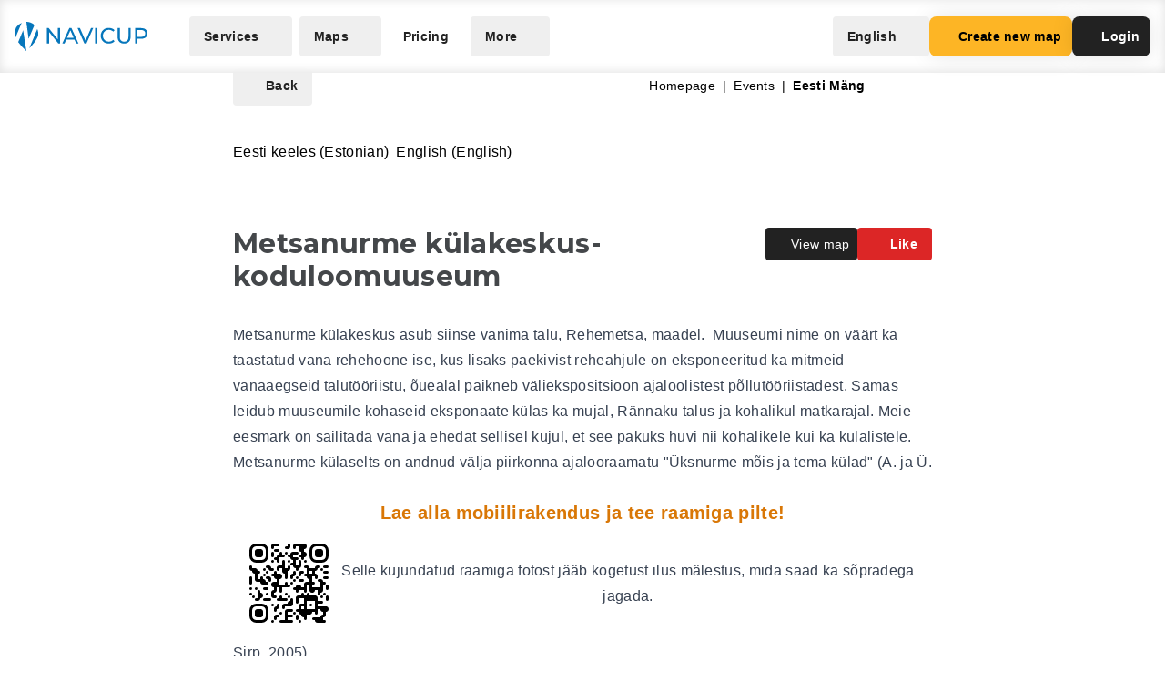

--- FILE ---
content_type: application/javascript
request_url: https://navicup.com/frontpage/public/dist/assets/DropdownLink-D7jhq4Ms.js
body_size: 86
content:
import{l as d}from"./app-C7LbIjfd.js";import{E as o,v as a,o as t,am as f,y as r,b as l,d as n,c as m,D as i}from"./languages-DjGBg7kH.js";import{b as u}from"./menu-DL2ZbET5.js";import"./keyboard-BiqTU7ih.js";const p={class:"flex flex-col"},h={class:"text-sm font-bold w-full"},_={key:0,class:"text-sm text-gray-500"},v={__name:"DropdownLink",props:{href:{type:String,default:void 0}},setup(s){const c=s;return(e,x)=>(t(),o(r(u),null,{default:a(()=>[(t(),o(f(c.href?r(d):"button"),{href:s.href,class:"group flex text-left rounded-md items-center w-full p-4 text-sm hover:bg-gray-50"},{default:a(()=>[l("div",p,[l("span",h,[n(e.$slots,"heading")]),e.$slots.desc?(t(),m("span",_,[n(e.$slots,"desc")])):i("",!0)])]),_:3},8,["href"]))]),_:3}))}};export{v as default};


--- FILE ---
content_type: application/javascript
request_url: https://navicup.com/frontpage/public/dist/assets/shared-Dhw0-QPx.js
body_size: 1227
content:
const t=[{label:"Eesti keeles (Estonian)",value:"et_EE",iso:"ee",iso3:"est",translate:!0},{label:"English (English)",value:"en_US",iso:"us",iso3:"eng",translate:!0},{label:"Suomeksi (Finnish)",value:"fi_FI",iso:"fi",iso3:"fin",translate:!0},{label:"По-русски (Russian)",value:"ru_RU",iso:"ru",iso3:"rus",translate:!0},{label:"Latviešu (Latvian)",value:"lv_LV",iso:"lv",iso3:"lav",translate:!0},{label:"Lietuvių (Lithuanian)",value:"lt_LT",iso:"lt",iso3:"lit",translate:!1},{label:"Deutsch (German)",value:"de_DE",iso:"de",iso3:"deu",translate:!0},{label:"Svenska (Swedish)",value:"sv_SE",iso:"se",iso3:"swe",translate:!0},{label:"Français (French)",value:"fr_FR",iso:"fr",iso3:"fra",translate:!1},{label:"Español (Spanish)",value:"es_ES",iso:"es",iso3:"spa",translate:!0},{label:"Português (Portuguese)",value:"pt_PT",iso:"pt",iso3:"por",translate:!1},{label:"Italiano (Italian)",value:"it_IT",iso:"it",iso3:"ita",translate:!0},{label:"Polski (Polish)",value:"pl_PL",iso:"pl",iso3:"pol",translate:!1},{label:"Українська (Ukrainian)",value:"uk_UA",iso:"ua",iso3:"ukr",translate:!1},{label:"Română (Romanian)",value:"ro_RO",iso:"ro",iso3:"ron",translate:!1},{label:"Nederlands (Dutch)",value:"nl_NL",iso:"nl",iso3:"nld",translate:!1},{label:"Ελληνικά (Greek)",value:"el_GR",iso:"gr",iso3:"ell",translate:!1},{label:"Magyar (Hungarian)",value:"hu_HU",iso:"hu",iso3:"hun",translate:!1},{label:"Čeština (Czech)",value:"cs_CZ",iso:"cz",iso3:"ces",translate:!1},{label:"Dansk (Danish)",value:"da_DK",iso:"dk",iso3:"dan",translate:!1},{label:"Norsk (Norwegian)",value:"nb_NO",iso:"no",iso3:"nob",translate:!1},{label:"Български (Bulgarian)",value:"bg_BG",iso:"bg",iso3:"bul",translate:!1},{label:"Afrikaans (Afrikaans)",value:"af_ZA",iso:"za",iso3:"afr",translate:!1},{label:"العربية – مصر (Arabic)",value:"ar_EG",iso:"eg",iso3:"ara",translate:!1},{label:"हिन्दी (Hindi)",value:"hi_IN",iso:"hi",iso3:"hin",translate:!1},{label:"বাংলা (Bengali)",value:"bn_IN",iso:"bn",iso3:"ben",translate:!1},{label:"Català (Catalan)",value:"ca_ES",iso:"ca",iso3:"cat",translate:!1},{label:"中文（香港） (Chinese, Traditional)",value:"zh_HK",iso:"hk",iso3:"zho",translate:!1},{label:"中文（简体） (Chinese, Simplified)",value:"zh_CN",iso:"cn",iso3:"zho",translate:!1},{label:"Bahasa Indonesia (Indonesian)",value:"id_ID",iso:"id",iso3:"ind",translate:!1},{label:"Íslenska (Icelandic)",value:"is_IS",iso:"is",iso3:"isl",translate:!1},{label:"日本語 (Japanese)",value:"ja_JP",iso:"jp",iso3:"jpn",translate:!1},{label:"한국어 (Korean)",value:"ko_KR",iso:"kr",iso3:"kor",translate:!1},{label:"Bahasa Melayu (Malay)",value:"ms_MY",iso:"my",iso3:"msa",translate:!1},{label:"Српски (Serbian)",value:"sr_RS",iso:"sr",iso3:"srp",translate:!1},{label:"Bosanski (Bosnian)",value:"bs_BA",iso:"ba",iso3:"bos",translate:!1},{label:"Hrvatski (Croatian)",value:"hr_HR",iso:"hr",iso3:"hrv",translate:!1},{label:"Slovenčina (Slovak)",value:"sk_SK",iso:"sk",iso3:"slk",translate:!1},{label:"ไทย (Thai)",value:"th_TH",iso:"th",iso3:"tha",translate:!1},{label:"Türkçe (Turkish)",value:"tr_TR",iso:"tr",iso3:"tur",translate:!1},{label:"Tiếng Việt (Vietnamese)",value:"vi_VN",iso:"vn",iso3:"vie",translate:!1},{label:"עברית (Hebrew)",value:"he_IL",iso:"he",iso3:"heb",translate:!1},{label:"Azərbaycan dili (Azerbaijani)",value:"az_AZ",iso:"az",iso3:"aze",translate:!1},{label:"Հայերեն (Armenian)",value:"hy_AM",iso:"hy",iso3:"hye",translate:!1}];function n(a){const s=a+"=",i=document.cookie.split(";");for(let l=0;l<i.length;l++){let e=i[l];for(;e.charAt(0)==" ";)e=e.substring(1,e.length);if(e.indexOf(s)==0)return decodeURIComponent(e.substring(s.length,e.length))}return null}function o(a){return!(a&&(typeof a=="object"?Array.isArray(a)?a.length:Object.keys(a).length:typeof a!="number"||a!=0))}export{n as g,o as i,t as l};


--- FILE ---
content_type: application/javascript
request_url: https://navicup.com/frontpage/public/dist/assets/menu-DL2ZbET5.js
body_size: 3252
content:
import{o as m,i as U,a as F,A as P,l as _,N as E,b as R,w as H,c as V,h as q,d as b,v as W,e as $,_ as L,O as Q,t as J,u as X}from"./keyboard-BiqTU7ih.js";import{h as I,j as B,ai as k,f as T,l as M,k as Y,V as Z,P as x,aj as z}from"./languages-DjGBg7kH.js";function A(t,r){if(t)return t;let n=r??"button";if(typeof n=="string"&&n.toLowerCase()==="button")return"button"}function G(t,r){let n=I(A(t.value.type,t.value.as));return B(()=>{n.value=A(t.value.type,t.value.as)}),k(()=>{var u;n.value||m(r)&&m(r)instanceof HTMLButtonElement&&!((u=m(r))!=null&&u.hasAttribute("type"))&&(n.value="button")}),n}function N(t){return[t.screenX,t.screenY]}function ee(){let t=I([-1,-1]);return{wasMoved(r){let n=N(r);return t.value[0]===n[0]&&t.value[1]===n[1]?!1:(t.value=n,!0)},update(r){t.value=N(r)}}}function te({container:t,accept:r,walk:n,enabled:u}){k(()=>{let s=t.value;if(!s||u!==void 0&&!u.value)return;let l=U(t);if(!l)return;let e=Object.assign(v=>r(v),{acceptNode:r}),c=l.createTreeWalker(s,NodeFilter.SHOW_ELEMENT,e,!1);for(;c.nextNode();)n(c.currentNode)})}function ae(t){throw new Error("Unexpected object: "+t)}var h=(t=>(t[t.First=0]="First",t[t.Previous=1]="Previous",t[t.Next=2]="Next",t[t.Last=3]="Last",t[t.Specific=4]="Specific",t[t.Nothing=5]="Nothing",t))(h||{});function le(t,r){let n=r.resolveItems();if(n.length<=0)return null;let u=r.resolveActiveIndex(),s=u??-1;switch(t.focus){case 0:{for(let l=0;l<n.length;++l)if(!r.resolveDisabled(n[l],l,n))return l;return u}case 1:{s===-1&&(s=n.length);for(let l=s-1;l>=0;--l)if(!r.resolveDisabled(n[l],l,n))return l;return u}case 2:{for(let l=s+1;l<n.length;++l)if(!r.resolveDisabled(n[l],l,n))return l;return u}case 3:{for(let l=n.length-1;l>=0;--l)if(!r.resolveDisabled(n[l],l,n))return l;return u}case 4:{for(let l=0;l<n.length;++l)if(r.resolveId(n[l],l,n)===t.id)return l;return u}case 5:return null;default:ae(t)}}let O=/([\u2700-\u27BF]|[\uE000-\uF8FF]|\uD83C[\uDC00-\uDFFF]|\uD83D[\uDC00-\uDFFF]|[\u2011-\u26FF]|\uD83E[\uDD10-\uDDFF])/g;function C(t){var r,n;let u=(r=t.innerText)!=null?r:"",s=t.cloneNode(!0);if(!(s instanceof HTMLElement))return u;let l=!1;for(let c of s.querySelectorAll('[hidden],[aria-hidden],[role="img"]'))c.remove(),l=!0;let e=l?(n=s.innerText)!=null?n:"":u;return O.test(e)&&(e=e.replace(O,"")),e}function ne(t){let r=t.getAttribute("aria-label");if(typeof r=="string")return r.trim();let n=t.getAttribute("aria-labelledby");if(n){let u=n.split(" ").map(s=>{let l=document.getElementById(s);if(l){let e=l.getAttribute("aria-label");return typeof e=="string"?e.trim():C(l).trim()}return null}).filter(Boolean);if(u.length>0)return u.join(", ")}return C(t).trim()}function re(t){let r=I(""),n=I("");return()=>{let u=m(t);if(!u)return"";let s=u.innerText;if(r.value===s)return n.value;let l=ne(u).trim().toLowerCase();return r.value=s,n.value=l,l}}var ue=(t=>(t[t.Open=0]="Open",t[t.Closed=1]="Closed",t))(ue||{}),oe=(t=>(t[t.Pointer=0]="Pointer",t[t.Other=1]="Other",t))(oe||{});function se(t){requestAnimationFrame(()=>requestAnimationFrame(t))}let j=Symbol("MenuContext");function w(t){let r=Z(j,null);if(r===null){let n=new Error(`<${t} /> is missing a parent <Menu /> component.`);throw Error.captureStackTrace&&Error.captureStackTrace(n,w),n}return r}let ve=T({name:"Menu",props:{as:{type:[Object,String],default:"template"}},setup(t,{slots:r,attrs:n}){let u=I(1),s=I(null),l=I(null),e=I([]),c=I(""),v=I(null),S=I(1);function y(a=i=>i){let i=v.value!==null?e.value[v.value]:null,o=Q(a(e.value.slice()),g=>m(g.dataRef.domRef)),d=i?o.indexOf(i):null;return d===-1&&(d=null),{items:o,activeItemIndex:d}}let f={menuState:u,buttonRef:s,itemsRef:l,items:e,searchQuery:c,activeItemIndex:v,activationTrigger:S,closeMenu:()=>{u.value=1,v.value=null},openMenu:()=>u.value=0,goToItem(a,i,o){let d=y(),g=le(a===h.Specific?{focus:h.Specific,id:i}:{focus:a},{resolveItems:()=>d.items,resolveActiveIndex:()=>d.activeItemIndex,resolveId:p=>p.id,resolveDisabled:p=>p.dataRef.disabled});c.value="",v.value=g,S.value=o??1,e.value=d.items},search(a){let i=c.value!==""?0:1;c.value+=a.toLowerCase();let o=(v.value!==null?e.value.slice(v.value+i).concat(e.value.slice(0,v.value+i)):e.value).find(g=>g.dataRef.textValue.startsWith(c.value)&&!g.dataRef.disabled),d=o?e.value.indexOf(o):-1;d===-1||d===v.value||(v.value=d,S.value=1)},clearSearch(){c.value=""},registerItem(a,i){let o=y(d=>[...d,{id:a,dataRef:i}]);e.value=o.items,v.value=o.activeItemIndex,S.value=1},unregisterItem(a){let i=y(o=>{let d=o.findIndex(g=>g.id===a);return d!==-1&&o.splice(d,1),o});e.value=i.items,v.value=i.activeItemIndex,S.value=1}};return H([s,l],(a,i)=>{var o;f.closeMenu(),V(i,q.Loose)||(a.preventDefault(),(o=m(s))==null||o.focus())},M(()=>u.value===0)),z(j,f),J(M(()=>X(u.value,{0:R.Open,1:R.Closed}))),()=>{let a={open:u.value===0,close:f.closeMenu};return P({ourProps:{},theirProps:t,slot:a,slots:r,attrs:n,name:"Menu"})}}}),fe=T({name:"MenuButton",props:{disabled:{type:Boolean,default:!1},as:{type:[Object,String],default:"button"},id:{type:String,default:null}},setup(t,{attrs:r,slots:n,expose:u}){var s;let l=(s=t.id)!=null?s:`headlessui-menu-button-${F()}`,e=w("MenuButton");u({el:e.buttonRef,$el:e.buttonRef});function c(f){switch(f.key){case b.Space:case b.Enter:case b.ArrowDown:f.preventDefault(),f.stopPropagation(),e.openMenu(),x(()=>{var a;(a=m(e.itemsRef))==null||a.focus({preventScroll:!0}),e.goToItem(h.First)});break;case b.ArrowUp:f.preventDefault(),f.stopPropagation(),e.openMenu(),x(()=>{var a;(a=m(e.itemsRef))==null||a.focus({preventScroll:!0}),e.goToItem(h.Last)});break}}function v(f){f.key===b.Space&&f.preventDefault()}function S(f){t.disabled||(e.menuState.value===0?(e.closeMenu(),x(()=>{var a;return(a=m(e.buttonRef))==null?void 0:a.focus({preventScroll:!0})})):(f.preventDefault(),e.openMenu(),se(()=>{var a;return(a=m(e.itemsRef))==null?void 0:a.focus({preventScroll:!0})})))}let y=G(M(()=>({as:t.as,type:r.type})),e.buttonRef);return()=>{var f;let a={open:e.menuState.value===0},{...i}=t,o={ref:e.buttonRef,id:l,type:y.value,"aria-haspopup":"menu","aria-controls":(f=m(e.itemsRef))==null?void 0:f.id,"aria-expanded":e.menuState.value===0,onKeydown:c,onKeyup:v,onClick:S};return P({ourProps:o,theirProps:i,slot:a,attrs:r,slots:n,name:"MenuButton"})}}}),de=T({name:"MenuItems",props:{as:{type:[Object,String],default:"div"},static:{type:Boolean,default:!1},unmount:{type:Boolean,default:!0},id:{type:String,default:null}},setup(t,{attrs:r,slots:n,expose:u}){var s;let l=(s=t.id)!=null?s:`headlessui-menu-items-${F()}`,e=w("MenuItems"),c=I(null);u({el:e.itemsRef,$el:e.itemsRef}),te({container:M(()=>m(e.itemsRef)),enabled:M(()=>e.menuState.value===0),accept(a){return a.getAttribute("role")==="menuitem"?NodeFilter.FILTER_REJECT:a.hasAttribute("role")?NodeFilter.FILTER_SKIP:NodeFilter.FILTER_ACCEPT},walk(a){a.setAttribute("role","none")}});function v(a){var i;switch(c.value&&clearTimeout(c.value),a.key){case b.Space:if(e.searchQuery.value!=="")return a.preventDefault(),a.stopPropagation(),e.search(a.key);case b.Enter:if(a.preventDefault(),a.stopPropagation(),e.activeItemIndex.value!==null){let o=e.items.value[e.activeItemIndex.value];(i=m(o.dataRef.domRef))==null||i.click()}e.closeMenu(),L(m(e.buttonRef));break;case b.ArrowDown:return a.preventDefault(),a.stopPropagation(),e.goToItem(h.Next);case b.ArrowUp:return a.preventDefault(),a.stopPropagation(),e.goToItem(h.Previous);case b.Home:case b.PageUp:return a.preventDefault(),a.stopPropagation(),e.goToItem(h.First);case b.End:case b.PageDown:return a.preventDefault(),a.stopPropagation(),e.goToItem(h.Last);case b.Escape:a.preventDefault(),a.stopPropagation(),e.closeMenu(),x(()=>{var o;return(o=m(e.buttonRef))==null?void 0:o.focus({preventScroll:!0})});break;case b.Tab:a.preventDefault(),a.stopPropagation(),e.closeMenu(),x(()=>W(m(e.buttonRef),a.shiftKey?$.Previous:$.Next));break;default:a.key.length===1&&(e.search(a.key),c.value=setTimeout(()=>e.clearSearch(),350));break}}function S(a){a.key===b.Space&&a.preventDefault()}let y=_(),f=M(()=>y!==null?(y.value&R.Open)===R.Open:e.menuState.value===0);return()=>{var a,i;let o={open:e.menuState.value===0},{...d}=t,g={"aria-activedescendant":e.activeItemIndex.value===null||(a=e.items.value[e.activeItemIndex.value])==null?void 0:a.id,"aria-labelledby":(i=m(e.buttonRef))==null?void 0:i.id,id:l,onKeydown:v,onKeyup:S,role:"menu",tabIndex:0,ref:e.itemsRef};return P({ourProps:g,theirProps:d,slot:o,attrs:r,slots:n,features:E.RenderStrategy|E.Static,visible:f.value,name:"MenuItems"})}}}),pe=T({name:"MenuItem",inheritAttrs:!1,props:{as:{type:[Object,String],default:"template"},disabled:{type:Boolean,default:!1},id:{type:String,default:null}},setup(t,{slots:r,attrs:n,expose:u}){var s;let l=(s=t.id)!=null?s:`headlessui-menu-item-${F()}`,e=w("MenuItem"),c=I(null);u({el:c,$el:c});let v=M(()=>e.activeItemIndex.value!==null?e.items.value[e.activeItemIndex.value].id===l:!1),S=re(c),y=M(()=>({disabled:t.disabled,get textValue(){return S()},domRef:c}));B(()=>e.registerItem(l,y)),Y(()=>e.unregisterItem(l)),k(()=>{e.menuState.value===0&&v.value&&e.activationTrigger.value!==0&&x(()=>{var p,D;return(D=(p=m(c))==null?void 0:p.scrollIntoView)==null?void 0:D.call(p,{block:"nearest"})})});function f(p){if(t.disabled)return p.preventDefault();e.closeMenu(),L(m(e.buttonRef))}function a(){if(t.disabled)return e.goToItem(h.Nothing);e.goToItem(h.Specific,l)}let i=ee();function o(p){i.update(p)}function d(p){i.wasMoved(p)&&(t.disabled||v.value||e.goToItem(h.Specific,l,0))}function g(p){i.wasMoved(p)&&(t.disabled||v.value&&e.goToItem(h.Nothing))}return()=>{let{disabled:p,...D}=t,K={active:v.value,disabled:p,close:e.closeMenu};return P({ourProps:{id:l,ref:c,role:"menuitem",tabIndex:p===!0?void 0:-1,"aria-disabled":p===!0?!0:void 0,onClick:f,onFocus:a,onPointerenter:o,onMouseenter:o,onPointermove:d,onMousemove:d,onPointerleave:g,onMouseleave:g},theirProps:{...n,...D},slot:K,attrs:n,slots:r,name:"MenuItem"})}}});export{de as M,fe as S,pe as b,ve as g};


--- FILE ---
content_type: application/javascript
request_url: https://navicup.com/frontpage/public/dist/assets/FacebookLink-DFj5LR_a.js
body_size: 68
content:
import{_ as o}from"./app-C7LbIjfd.js";import{c as a,b as e,o as c}from"./languages-DjGBg7kH.js";const r={},s={href:"https://www.facebook.com/navicup/",target:"_blank","aria-label":"Navicup Facebook icon"};function i(n,t){return c(),a("a",s,[...t[0]||(t[0]=[e("svg",{xmlns:"http://www.w3.org/2000/svg",width:"36",height:"36",viewBox:"0 0 512 512"},[e("rect",{width:"512",height:"512",fill:"#4267B2",rx:"15%"}),e("path",{fill:"#fff",d:"m355.6 330 11.4-74h-71v-48c0-20.2 9.9-40 41.7-40H370v-63s-29.3-5-57.3-5c-58.5 0-96.7 35.4-96.7 99.6V256h-65v74h65v182h80V330h59.6z"})],-1)])])}const l=o(r,[["render",i]]);export{l as default};
